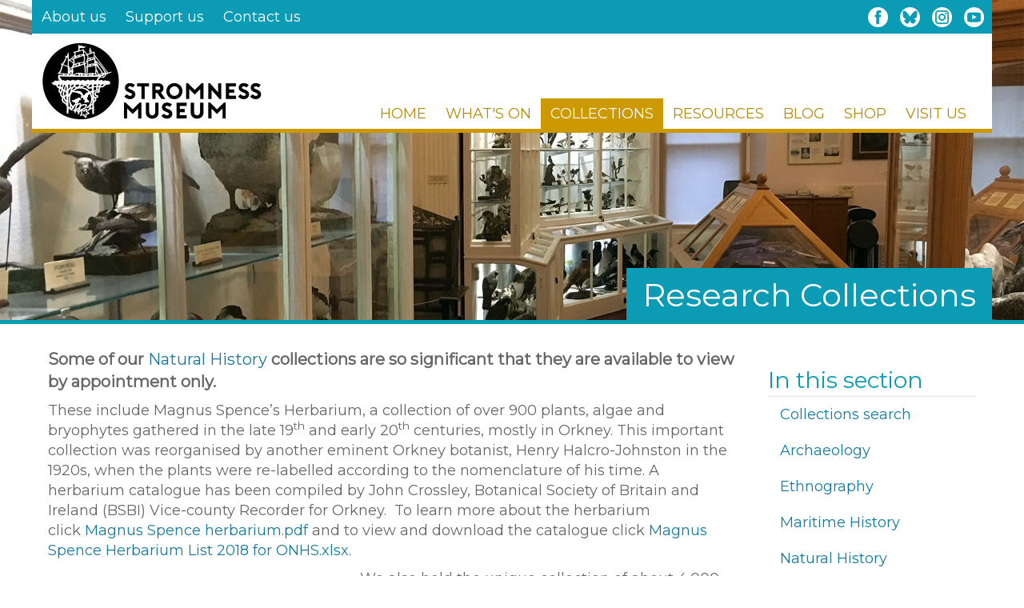

--- FILE ---
content_type: text/html; charset=utf-8
request_url: https://stromnessmuseum.org.uk/collections/research-collections
body_size: 29840
content:
<!DOCTYPE html>
<html lang="en" dir="ltr" prefix="content: http://purl.org/rss/1.0/modules/content/ dc: http://purl.org/dc/terms/ foaf: http://xmlns.com/foaf/0.1/ og: http://ogp.me/ns# rdfs: http://www.w3.org/2000/01/rdf-schema# sioc: http://rdfs.org/sioc/ns# sioct: http://rdfs.org/sioc/types# skos: http://www.w3.org/2004/02/skos/core# xsd: http://www.w3.org/2001/XMLSchema#">
<head>
  <link rel="profile" href="http://www.w3.org/1999/xhtml/vocab" />
  <meta name="viewport" content="width=device-width, initial-scale=1.0">
  <meta http-equiv="Content-Type" content="text/html; charset=utf-8" />
<meta name="Generator" content="Drupal 7 (http://drupal.org)" />
<link rel="canonical" href="/collections/research-collections" />
<link rel="shortlink" href="/node/34" />
<link rel="shortcut icon" href="https://stromnessmuseum.org.uk/sites/stromnessmuseum.org.uk/themes/htec_bootstrap/favicon.ico" type="image/vnd.microsoft.icon" />
  <title>Research Collections | Stromness Museum</title>
  <style>
@import url("https://stromnessmuseum.org.uk/modules/system/system.base.css?szwg1b");
</style>
<style>
@import url("https://stromnessmuseum.org.uk/sites/all/modules/views_slideshow/views_slideshow.css?szwg1b");
</style>
<style>
@import url("https://stromnessmuseum.org.uk/modules/field/theme/field.css?szwg1b");
@import url("https://stromnessmuseum.org.uk/sites/stromnessmuseum.org.uk/modules/htec_section_menu/htec_section_menu_style.css?szwg1b");
@import url("https://stromnessmuseum.org.uk/modules/node/node.css?szwg1b");
@import url("https://stromnessmuseum.org.uk/sites/all/modules/extlink/extlink.css?szwg1b");
@import url("https://stromnessmuseum.org.uk/sites/all/modules/views/css/views.css?szwg1b");
@import url("https://stromnessmuseum.org.uk/sites/all/modules/ckeditor/css/ckeditor.css?szwg1b");
@import url("https://stromnessmuseum.org.uk/sites/all/modules/ckeditor_image2/ckeditor_image2.theme.css?szwg1b");
@import url("https://stromnessmuseum.org.uk/sites/all/modules/ckeditor_image2/ckeditor_image2.responsive.css?szwg1b");
</style>
<style>
@import url("https://stromnessmuseum.org.uk/sites/all/modules/colorbox/styles/default/colorbox_style.css?szwg1b");
@import url("https://stromnessmuseum.org.uk/sites/all/modules/ctools/css/ctools.css?szwg1b");
@import url("https://stromnessmuseum.org.uk/sites/all/modules/views_slideshow/contrib/views_slideshow_cycle/views_slideshow_cycle.css?szwg1b");
@import url("https://stromnessmuseum.org.uk/sites/all/libraries/superfish/css/superfish.css?szwg1b");
@import url("https://stromnessmuseum.org.uk/sites/all/libraries/superfish/css/superfish-smallscreen.css?szwg1b");
</style>
<link type="text/css" rel="stylesheet" href="https://cdn.jsdelivr.net/npm/bootstrap@3.4.1/dist/css/bootstrap.css" media="all" />
<link type="text/css" rel="stylesheet" href="https://cdn.jsdelivr.net/npm/@unicorn-fail/drupal-bootstrap-styles@0.0.2/dist/3.3.1/7.x-3.x/drupal-bootstrap.css" media="all" />
<style>
@import url("https://stromnessmuseum.org.uk/sites/stromnessmuseum.org.uk/themes/htec_bootstrap/style.css?szwg1b");
</style>
<link type="text/css" rel="stylesheet" href="https://fonts.googleapis.com/css?family=Montserrat:regular&amp;subset=latin" media="all" />
  <!-- HTML5 element support for IE6-8 -->
  <!--[if lt IE 9]>
    <script src="https://cdn.jsdelivr.net/html5shiv/3.7.3/html5shiv-printshiv.min.js"></script>
  <![endif]-->
  <script src="https://stromnessmuseum.org.uk/sites/all/modules/jquery_update/replace/jquery/1.10/jquery.min.js?v=1.10.2"></script>
<script src="https://stromnessmuseum.org.uk/misc/jquery-extend-3.4.0.js?v=1.10.2"></script>
<script src="https://stromnessmuseum.org.uk/misc/jquery-html-prefilter-3.5.0-backport.js?v=1.10.2"></script>
<script src="https://stromnessmuseum.org.uk/misc/jquery.once.js?v=1.2"></script>
<script src="https://stromnessmuseum.org.uk/misc/drupal.js?szwg1b"></script>
<script src="https://stromnessmuseum.org.uk/sites/all/modules/views_slideshow/js/views_slideshow.js?v=1.0"></script>
<script src="https://cdn.jsdelivr.net/npm/bootstrap@3.4.1/dist/js/bootstrap.js"></script>
<script src="https://stromnessmuseum.org.uk/sites/all/modules/spamspan/spamspan.js?szwg1b"></script>
<script src="https://stromnessmuseum.org.uk/sites/all/modules/extlink/extlink.js?szwg1b"></script>
<script src="https://stromnessmuseum.org.uk/sites/all/libraries/colorbox/jquery.colorbox-min.js?szwg1b"></script>
<script src="https://stromnessmuseum.org.uk/sites/all/modules/colorbox/js/colorbox.js?szwg1b"></script>
<script src="https://stromnessmuseum.org.uk/sites/all/modules/colorbox/styles/default/colorbox_style.js?szwg1b"></script>
<script src="https://stromnessmuseum.org.uk/sites/all/libraries/jquery.cycle/jquery.cycle.all.js?szwg1b"></script>
<script src="https://stromnessmuseum.org.uk/sites/all/modules/views_slideshow/contrib/views_slideshow_cycle/js/views_slideshow_cycle.js?szwg1b"></script>
<script src="https://stromnessmuseum.org.uk/sites/all/modules/google_analytics/googleanalytics.js?szwg1b"></script>
<script>(function(i,s,o,g,r,a,m){i["GoogleAnalyticsObject"]=r;i[r]=i[r]||function(){(i[r].q=i[r].q||[]).push(arguments)},i[r].l=1*new Date();a=s.createElement(o),m=s.getElementsByTagName(o)[0];a.async=1;a.src=g;m.parentNode.insertBefore(a,m)})(window,document,"script","https://www.google-analytics.com/analytics.js","ga");ga("create", "UA-26806209-23", {"cookieDomain":"auto"});ga("set", "anonymizeIp", true);ga("send", "pageview");</script>
<script src="https://stromnessmuseum.org.uk/sites/all/libraries/superfish/jquery.hoverIntent.minified.js?szwg1b"></script>
<script src="https://stromnessmuseum.org.uk/sites/all/libraries/superfish/sfsmallscreen.js?szwg1b"></script>
<script src="https://stromnessmuseum.org.uk/sites/all/libraries/superfish/supposition.js?szwg1b"></script>
<script src="https://stromnessmuseum.org.uk/sites/all/libraries/superfish/superfish.js?szwg1b"></script>
<script src="https://stromnessmuseum.org.uk/sites/all/libraries/superfish/supersubs.js?szwg1b"></script>
<script src="https://stromnessmuseum.org.uk/sites/all/modules/superfish/superfish.js?szwg1b"></script>
<script src="https://stromnessmuseum.org.uk/sites/stromnessmuseum.org.uk/themes/htec_bootstrap/colorbox-image2.js?szwg1b"></script>
<script>jQuery.extend(Drupal.settings, {"basePath":"\/","pathPrefix":"","setHasJsCookie":0,"ajaxPageState":{"theme":"htec_bootstrap","theme_token":"CPTUQQ8D4TEkfzhzg84N1OpSNGnghVphDgr8-qcJ0zc","js":{"https:\/\/kit.fontawesome.com\/9c8a68b216.js":1,"sites\/all\/themes\/bootstrap\/js\/bootstrap.js":1,"sites\/all\/modules\/jquery_update\/replace\/jquery\/1.10\/jquery.min.js":1,"misc\/jquery-extend-3.4.0.js":1,"misc\/jquery-html-prefilter-3.5.0-backport.js":1,"misc\/jquery.once.js":1,"misc\/drupal.js":1,"sites\/all\/modules\/views_slideshow\/js\/views_slideshow.js":1,"https:\/\/cdn.jsdelivr.net\/npm\/bootstrap@3.4.1\/dist\/js\/bootstrap.js":1,"sites\/all\/modules\/spamspan\/spamspan.js":1,"sites\/all\/modules\/extlink\/extlink.js":1,"sites\/all\/libraries\/colorbox\/jquery.colorbox-min.js":1,"sites\/all\/modules\/colorbox\/js\/colorbox.js":1,"sites\/all\/modules\/colorbox\/styles\/default\/colorbox_style.js":1,"sites\/all\/libraries\/jquery.cycle\/jquery.cycle.all.js":1,"sites\/all\/modules\/views_slideshow\/contrib\/views_slideshow_cycle\/js\/views_slideshow_cycle.js":1,"sites\/all\/modules\/google_analytics\/googleanalytics.js":1,"0":1,"sites\/all\/libraries\/superfish\/jquery.hoverIntent.minified.js":1,"sites\/all\/libraries\/superfish\/sfsmallscreen.js":1,"sites\/all\/libraries\/superfish\/supposition.js":1,"sites\/all\/libraries\/superfish\/superfish.js":1,"sites\/all\/libraries\/superfish\/supersubs.js":1,"sites\/all\/modules\/superfish\/superfish.js":1,"sites\/stromnessmuseum.org.uk\/themes\/htec_bootstrap\/colorbox-image2.js":1},"css":{"modules\/system\/system.base.css":1,"sites\/all\/modules\/views_slideshow\/views_slideshow.css":1,"modules\/field\/theme\/field.css":1,"sites\/stromnessmuseum.org.uk\/modules\/htec_section_menu\/htec_section_menu_style.css":1,"modules\/node\/node.css":1,"sites\/all\/modules\/extlink\/extlink.css":1,"sites\/all\/modules\/views\/css\/views.css":1,"sites\/all\/modules\/ckeditor\/css\/ckeditor.css":1,"sites\/all\/modules\/ckeditor_image2\/ckeditor_image2.theme.css":1,"sites\/all\/modules\/ckeditor_image2\/ckeditor_image2.responsive.css":1,"sites\/all\/modules\/colorbox\/styles\/default\/colorbox_style.css":1,"sites\/all\/modules\/ctools\/css\/ctools.css":1,"sites\/all\/modules\/views_slideshow\/contrib\/views_slideshow_cycle\/views_slideshow_cycle.css":1,"sites\/all\/libraries\/superfish\/css\/superfish.css":1,"sites\/all\/libraries\/superfish\/css\/superfish-smallscreen.css":1,"https:\/\/cdn.jsdelivr.net\/npm\/bootstrap@3.4.1\/dist\/css\/bootstrap.css":1,"https:\/\/cdn.jsdelivr.net\/npm\/@unicorn-fail\/drupal-bootstrap-styles@0.0.2\/dist\/3.3.1\/7.x-3.x\/drupal-bootstrap.css":1,"sites\/stromnessmuseum.org.uk\/themes\/htec_bootstrap\/style.css":1,"https:\/\/fonts.googleapis.com\/css?family=Montserrat:regular\u0026subset=latin":1}},"colorbox":{"opacity":"0.85","current":"{current} of {total}","previous":"\u00ab Prev","next":"Next \u00bb","close":"Close","maxWidth":"98%","maxHeight":"98%","fixed":true,"mobiledetect":true,"mobiledevicewidth":"480px"},"viewsSlideshow":{"banners-block_2_1":{"methods":{"goToSlide":["viewsSlideshowPager","viewsSlideshowSlideCounter","viewsSlideshowCycle"],"nextSlide":["viewsSlideshowPager","viewsSlideshowSlideCounter","viewsSlideshowCycle"],"pause":["viewsSlideshowControls","viewsSlideshowCycle"],"play":["viewsSlideshowControls","viewsSlideshowCycle"],"previousSlide":["viewsSlideshowPager","viewsSlideshowSlideCounter","viewsSlideshowCycle"],"transitionBegin":["viewsSlideshowPager","viewsSlideshowSlideCounter"],"transitionEnd":[]},"paused":0}},"viewsSlideshowCycle":{"#views_slideshow_cycle_main_banners-block_2_1":{"num_divs":2,"id_prefix":"#views_slideshow_cycle_main_","div_prefix":"#views_slideshow_cycle_div_","vss_id":"banners-block_2_1","effect":"fade","transition_advanced":0,"timeout":5000,"speed":700,"delay":0,"sync":1,"random":0,"pause":0,"pause_on_click":0,"play_on_hover":0,"action_advanced":0,"start_paused":0,"remember_slide":0,"remember_slide_days":1,"pause_in_middle":0,"pause_when_hidden":0,"pause_when_hidden_type":"full","amount_allowed_visible":"","nowrap":0,"pause_after_slideshow":0,"fixed_height":1,"items_per_slide":1,"wait_for_image_load":1,"wait_for_image_load_timeout":3000,"cleartype":0,"cleartypenobg":0,"advanced_options":"{}","advanced_options_choices":0,"advanced_options_entry":""}},"better_exposed_filters":{"views":{"banners":{"displays":{"block_2":{"filters":[]}}}}},"extlink":{"extTarget":"_blank","extClass":"ext","extLabel":"(link is external)","extImgClass":0,"extIconPlacement":"append","extSubdomains":1,"extExclude":"","extInclude":"","extCssExclude":"","extCssExplicit":"","extAlert":0,"extAlertText":"This link will take you to an external web site.","mailtoClass":0,"mailtoLabel":"(link sends e-mail)"},"googleanalytics":{"trackOutbound":1,"trackMailto":1,"trackDownload":1,"trackDownloadExtensions":"7z|aac|arc|arj|asf|asx|avi|bin|csv|doc(x|m)?|dot(x|m)?|exe|flv|gif|gz|gzip|hqx|jar|jpe?g|js|mp(2|3|4|e?g)|mov(ie)?|msi|msp|pdf|phps|png|ppt(x|m)?|pot(x|m)?|pps(x|m)?|ppam|sld(x|m)?|thmx|qtm?|ra(m|r)?|sea|sit|tar|tgz|torrent|txt|wav|wma|wmv|wpd|xls(x|m|b)?|xlt(x|m)|xlam|xml|z|zip","trackColorbox":1},"superfish":[{"id":"2","sf":{"animation":{"opacity":"show","height":"show"},"speed":"fast","autoArrows":false,"dropShadows":false},"plugins":{"supposition":true,"supersubs":true}},{"id":"1","sf":{"animation":{"opacity":"show","height":"show"},"speed":"fast","autoArrows":false,"dropShadows":false},"plugins":{"smallscreen":{"mode":"window_width","breakpoint":1024,"breakpointUnit":"px","accordionButton":"0","title":"\u003Cspan class=\u0022icon\u0022\u003E\u0026#x2261;\u003C\/span\u003E Menu"},"supposition":true,"supersubs":true}}],"bootstrap":{"anchorsFix":"0","anchorsSmoothScrolling":"0","formHasError":1,"popoverEnabled":"1","popoverOptions":{"animation":1,"html":0,"placement":"right","selector":"","trigger":"click","triggerAutoclose":1,"title":"","content":"","delay":0,"container":"body"},"tooltipEnabled":"1","tooltipOptions":{"animation":1,"html":0,"placement":"auto left","selector":"","trigger":"hover focus","delay":0,"container":"body"}}});</script>
</head>
<body class="html not-front not-logged-in no-sidebars page-node page-node- page-node-34 node-type-collection">
  <div id="skip-link">
    <a href="#main-content" class="element-invisible element-focusable">Skip to main content</a>
  </div>
    <!DOCTYPE html PUBLIC "-//W3C//DTD XHTML 1.0 Strict//EN" "http://www.w3.org/TR/xhtml1/DTD/xhtml1-strict.dtd">
<html xmlns="http://www.w3.org/1999/xhtml" xml:lang="en" lang="en" dir="ltr">

<head>
  <title></title>
      </head>

<body>

<header class="col-12">
	<div class="centered">
		<div class="header-background">
			  <div class="region region-pre-header">
    <section id="block-block-1" class="block block-block clearfix">

      
  <a href="https://www.facebook.com/stromnessmuseum/" target="_blank"><img alt="Facebook icon" src="/sites/all/images/facebook-icon.png" title="Facebook icon" /></a>
<a href="https://bsky.app/profile/did:plc:5imqgsr3myammvkoy562wi5z" target="_blank"><img alt="Bluesky icon" src="https://stromnessmuseum.org.uk/sites/stromnessmuseum.org.uk/files/Bluesky_Logo.png" title="Bluesky logo" /></a>
<a href="https://www.instagram.com/stromnessmuseum/" target="_blank"><img alt="Instagram icon" src="/sites/all/images/instagram-icon.png" title="Instagram icon" /></a>
<a href="https://www.youtube.com/channel/UCjaYnS8PIEiIA5jlnCGpSww" target="_blank"><img alt="Youtube icon" src="/sites/all/images/youtube_icon.png" title="Youtube icon" /></a>

</section>
<section id="block-superfish-2" class="block block-superfish clearfix">

      
  <ul  id="superfish-2" class="menu sf-menu sf-menu-pre-header sf-horizontal sf-style-none sf-total-items-3 sf-parent-items-0 sf-single-items-3"><li id="menu-434-2" class="first odd sf-item-1 sf-depth-1 sf-no-children"><a href="/about" title="About us" class="sf-depth-1">About us</a></li><li id="menu-435-2" class="middle even sf-item-2 sf-depth-1 sf-no-children"><a href="/support" title="Support us" class="sf-depth-1">Support us</a></li><li id="menu-840-2" class="last odd sf-item-3 sf-depth-1 sf-no-children"><a href="/contact" title="" class="sf-depth-1">Contact us</a></li></ul>
</section>
  </div>
							<a href="/" title="Home" rel="home" id="logo"><img src="https://stromnessmuseum.org.uk/sites/stromnessmuseum.org.uk/files/sm-logo_0.jpg" alt="Home" /></a>
						  <div class="region region-header">
    <section id="block-superfish-1" class="block block-superfish clearfix">

      
  <ul  id="superfish-1" class="menu sf-menu sf-main-menu sf-horizontal sf-style-none sf-total-items-7 sf-parent-items-2 sf-single-items-5"><li id="menu-222-1" class="first odd sf-item-1 sf-depth-1 sf-no-children"><a href="/" class="sf-depth-1">Home</a></li><li id="menu-437-1" class="middle even sf-item-2 sf-depth-1 sf-no-children"><a href="/whatson" title="What&#039;s on" class="sf-depth-1">What&#039;s on</a></li><li id="menu-441-1" class="active-trail middle odd sf-item-3 sf-depth-1 sf-total-children-7 sf-parent-children-0 sf-single-children-7 menuparent"><a href="/collections" title="Collections" class="sf-depth-1 menuparent">Collections</a><ul><li id="menu-528-1" class="first odd sf-item-1 sf-depth-2 sf-no-children"><a href="/collections" title="Search the collections" class="sf-depth-2">Collections search</a></li><li id="menu-508-1" class="middle even sf-item-2 sf-depth-2 sf-no-children"><a href="/collections/archaeology" class="sf-depth-2">Archaeology</a></li><li id="menu-507-1" class="middle odd sf-item-3 sf-depth-2 sf-no-children"><a href="/collections/ethnography" class="sf-depth-2">Ethnography</a></li><li id="menu-516-1" class="middle even sf-item-4 sf-depth-2 sf-no-children"><a href="/collections/maritime-history" class="sf-depth-2">Maritime History</a></li><li id="menu-505-1" class="middle odd sf-item-5 sf-depth-2 sf-no-children"><a href="/collections/natural-history" class="sf-depth-2">Natural History</a></li><li id="menu-520-1" class="active-trail middle even sf-item-6 sf-depth-2 sf-no-children"><a href="/collections/research-collections" class="sf-depth-2 active">Research Collections</a></li><li id="menu-506-1" class="last odd sf-item-7 sf-depth-2 sf-no-children"><a href="/collections/social-history" class="sf-depth-2">Social History</a></li></ul></li><li id="menu-646-1" class="middle even sf-item-4 sf-depth-1 sf-total-children-6 sf-parent-children-0 sf-single-children-6 menuparent"><a href="/resources" class="sf-depth-1 menuparent">Resources</a><ul><li id="menu-531-1" class="first odd sf-item-1 sf-depth-2 sf-no-children"><a href="/history" title="A History of Stromness Museum" class="sf-depth-2">A History of Stromness Museum</a></li><li id="menu-521-1" class="middle even sf-item-2 sf-depth-2 sf-no-children"><a href="/brief-history-stromness" class="sf-depth-2">A Brief History of Stromness</a></li><li id="menu-703-1" class="middle odd sf-item-3 sf-depth-2 sf-no-children"><a href="/resources/tours-trails" class="sf-depth-2">Digital Trails</a></li><li id="menu-701-1" class="middle even sf-item-4 sf-depth-2 sf-no-children"><a href="/nature-portal" title="Nature Portal" class="sf-depth-2">Nature Portal</a></li><li id="menu-647-1" class="middle odd sf-item-5 sf-depth-2 sf-no-children"><a href="/resources/hbc" class="sf-depth-2">Orkney and the Hudson&#039;s Bay Company</a></li><li id="menu-843-1" class="last even sf-item-6 sf-depth-2 sf-no-children"><a href="https://stromnessmuseum.org.uk/wartime-orkney-leaflets" title="" class="sf-depth-2">Orkney Wartime Leaflets</a></li></ul></li><li id="menu-438-1" class="middle odd sf-item-5 sf-depth-1 sf-no-children"><a href="/blog" title="Stromness Museum blog" class="sf-depth-1">Blog</a></li><li id="menu-702-1" class="middle even sf-item-6 sf-depth-1 sf-no-children"><a href="https://shop.stromnessmuseum.org.uk" title="Shop" class="sf-depth-1">Shop</a></li><li id="menu-440-1" class="last odd sf-item-7 sf-depth-1 sf-no-children"><a href="/visit" title="Visiting" class="sf-depth-1">Visit us</a></li></ul>
</section>
  </div>
		</div>
	</div>
</header>

<div id="banner" class="col-12">  <div class="region region-banner">
    <section id="block-views-banners-block-2" class="block block-views clearfix">

      
  <div class="view view-banners view-id-banners view-display-id-block_2 view-dom-id-21c442a402b772e5b2887a99ec69375c">
        
  
  
      <div class="view-content">
      
  <div class="skin-default">
    
    <div id="views_slideshow_cycle_main_banners-block_2_1" class="views_slideshow_cycle_main views_slideshow_main"><div id="views_slideshow_cycle_teaser_section_banners-block_2_1" class="views-slideshow-cycle-main-frame views_slideshow_cycle_teaser_section">
  <div id="views_slideshow_cycle_div_banners-block_2_1_0" class="views-slideshow-cycle-main-frame-row views_slideshow_cycle_slide views_slideshow_slide views-row-1 views-row-first views-row-odd" >
  <div class="views-slideshow-cycle-main-frame-row-item views-row views-row-0 views-row-odd views-row-first">
    
  <div class="views-field views-field-field-images">        <div class="field-content"><img typeof="foaf:Image" class="img-responsive" src="https://stromnessmuseum.org.uk/sites/stromnessmuseum.org.uk/files/styles/banner_image_subpage/public/images/banners/banner-collections1.jpg?itok=RRJsYk9R" width="1920" height="600" alt="" /></div>  </div></div>
</div>
<div id="views_slideshow_cycle_div_banners-block_2_1_1" class="views-slideshow-cycle-main-frame-row views_slideshow_cycle_slide views_slideshow_slide views-row-2 views_slideshow_cycle_hidden views-row-last views-row-even" >
  <div class="views-slideshow-cycle-main-frame-row-item views-row views-row-0 views-row-odd">
    
  <div class="views-field views-field-field-images">        <div class="field-content"><img typeof="foaf:Image" class="img-responsive" src="https://stromnessmuseum.org.uk/sites/stromnessmuseum.org.uk/files/styles/banner_image_subpage/public/images/banners/banner-collections2.jpg?itok=LABvqFiH" width="1920" height="600" alt="" /></div>  </div></div>
</div>
</div>
</div>
      </div>
    </div>
  
  
  
  
  
  
</div>
</section>
  </div>
</div>

<div id="content-container" class="centered">
	<div id="content-container-back" class="col-12">
		<div id="highlight" class="col-12">
					</div>
		
					<h1>Research Collections</h1>
		
		<div id="content" class="col-9">
							
									<div id="tabs"></div>
								
																
			  <div class="region region-content">
    <section id="block-system-main" class="block block-system clearfix">

      
  <article id="node-34" class="node node-collection clearfix" about="/collections/research-collections" typeof="sioc:Item foaf:Document">
    <header>
            <span property="dc:title" content="Research Collections" class="rdf-meta element-hidden"></span>      </header>
    <div class="field field-name-body field-type-text-with-summary field-label-hidden"><div class="field-items"><div class="field-item even" property="content:encoded"><p><span style="font-size:20px"><strong>Some of our <a href="/collections/natural-history">Natural History</a> collections are so significant that they are available to view by appointment only.</strong></span></p>

<p>These include Magnus Spence’s Herbarium, a collection of over 900 plants, algae and bryophytes gathered in the late 19<sup>th</sup> and early 20<sup>th</sup> centuries, mostly in Orkney. This important collection was reorganised by another eminent Orkney botanist, Henry Halcro-Johnston in the 1920s, when the plants were re-labelled according to the nomenclature of his time. A herbarium catalogue has been compiled by John Crossley, Botanical Society of Britain and Ireland (BSBI) Vice-county Recorder for Orkney.  To learn more about the herbarium click <a href="/sites/stromnessmuseum.org.uk/files/downloads/Magnus%20Spence%20herbarium_0.pdf">Magnus Spence herbarium.pdf</a> and to view and download the catalogue click <a href="/sites/stromnessmuseum.org.uk/files/downloads/Magnus%20Spence%20Herbarium%20List%202018%20for%20ONHS_0.xlsx">Magnus Spence Herbarium List 2018 for ONHS.xlsx</a>.</p>

<figure class="image-captioned image-left"><img alt="Archive box. Image © Stromness Museum." height="232" src="/sites/stromnessmuseum.org.uk/files/styles/medium/public/images/galleries/body-research-collections1.JPG?itok=HCuPDFEX" width="350" />
<figcaption>Research collection. Image © Stromness Museum.</figcaption>
</figure>

<p>We also hold the unique collection of about 4,000 rockslides and associated hand specimens of Ted Kellock, an amateur geologist and naturalist who collected mainly igneous and metamorphic rocks from Orkney, Shetland, Scotland and worldwide. He cut, prepared, ground and mounted his specimens as microscope thin sections on equipment designed and built by himself.  A virtual volunteer is currenly working with us to catalogue the collection.</p>

<p>The Museum also holds approximately 390 specimens of pressed seaweed collected between 1839 and 1962. These were collected by several key naturalists including Robert Rendall, George William Traill, Rev. John H Pollexfen, and George Ellison. Click <a href="/sites/stromnessmuseum.org.uk/files/downloads/Seaweed%20data.xlsx" title="Seaweed collection index">Seaweed collection index</a> to view or download a collections index.</p>

<p>There is a comprehensive collection of Orkney shells held in the Museum by local naturalist Robert Rendall (1898 – 1967) who published <em>Mollusca Orcadensia </em>(The Sea Shells of Orkney) in 1956.  You can view or download the complete catalogue by clicking <a href="/sites/stromnessmuseum.org.uk/files/downloads/Robert%20Rendall%20shell%20collection.xlsx" title="Robert Rendall shell collection index">Robert Rendall shell collection index</a>.  </p>

<p>Stromness Museum also holds a lepidoptera collection.  The main collection of moths and butterflies was the personal collection of R I (Ian) Lorimer (1919 – 1994).  The Lorimer collection is a comprehensive collection of moths and butterflies found in Orkney over a period of 30 years.   Click <a href="/sites/stromnessmuseum.org.uk/files/downloads/Lorimer_Collection_Index.xlsx" title="Lorimer Collection index">Lorimer Collection index</a> to download a complete index of the Lorimer collection.</p>

<p>For more information of accessing these important collections, contact our Curator or Collections Manager.</p>
</div></div></div>    </article>

</section>
  </div>
		</div>

		<div id="right" class="col-3">  <div class="region region-right">
    <section id="block-menu-block-1" class="block block-menu-block clearfix">

        <h2 class="block-title">In this section</h2>
    
  <div class="menu-block-wrapper menu-block-1 menu-name-main-menu parent-mlid-0 menu-level-2">
  <ul class="menu nav"><li class="first leaf menu-mlid-528"><a href="/collections" title="Search the collections">Collections search</a></li>
<li class="leaf menu-mlid-508"><a href="/collections/archaeology">Archaeology</a></li>
<li class="leaf menu-mlid-507"><a href="/collections/ethnography">Ethnography</a></li>
<li class="leaf menu-mlid-516"><a href="/collections/maritime-history">Maritime History</a></li>
<li class="leaf menu-mlid-505"><a href="/collections/natural-history">Natural History</a></li>
<li class="leaf active-trail active menu-mlid-520 active"><a href="/collections/research-collections" class="active-trail active">Research Collections</a></li>
<li class="last leaf menu-mlid-506"><a href="/collections/social-history">Social History</a></li>
</ul></div>

</section>
<section id="block-block-2" class="block block-block clearfix">

        <h2 class="block-title">Visitor information</h2>
    
  <div class="visitor-info-block opening-times">
<h3>Opening times</h3>

<table border="0" cellpadding="0" cellspacing="0" class="sm-table">
	<tbody>
		<tr>
			<td style="background-color:rgb(244, 244, 244)">
			<p>We are closed for<br />
			January 2026.</p>
			</td>
		</tr>
	</tbody>
</table>
</div>

<div class="visitor-info-block admission">
<h3>Admission</h3>

<table border="0" cellpadding="0" cellspacing="0" class="sm-table">
	<tbody>
		<tr>
			<th class="rteright">Adults</th>
			<td>£7.50</td>
		</tr>
		<tr>
			<th class="rteright">Students</th>
			<td>£5.00</td>
		</tr>
		<tr>
			<th class="rteright">Children under 16</th>
			<td>Free</td>
		</tr>
		<tr>
			<td colspan="2" style="text-align: center;">Assistance dogs only</td>
		</tr>
	</tbody>
</table>

<p> </p>

<p> </p>
</div>

</section>
  </div>
</div>
	</div>
</div>

<div id="footer" class="col-12"><div class="centered">  <div class="region region-footer">
    <section id="block-system-main-menu" class="block block-system block-menu clearfix">

      
  <ul class="menu nav"><li class="first leaf"><a href="/">Home</a></li>
<li class="leaf"><a href="/whatson" title="What&#039;s on">What&#039;s on</a></li>
<li class="expanded active-trail active dropdown"><a href="/collections" title="Collections" class="active-trail dropdown-toggle" data-toggle="dropdown">Collections <span class="caret"></span></a><ul class="dropdown-menu"><li class="first leaf"><a href="/collections" title="Search the collections">Collections search</a></li>
<li class="leaf"><a href="/collections/archaeology">Archaeology</a></li>
<li class="leaf"><a href="/collections/ethnography">Ethnography</a></li>
<li class="leaf"><a href="/collections/maritime-history">Maritime History</a></li>
<li class="leaf"><a href="/collections/natural-history">Natural History</a></li>
<li class="leaf active-trail active"><a href="/collections/research-collections" class="active-trail active-trail active">Research Collections</a></li>
<li class="last leaf"><a href="/collections/social-history">Social History</a></li>
</ul></li>
<li class="collapsed"><a href="/resources">Resources</a></li>
<li class="leaf"><a href="/blog" title="Stromness Museum blog">Blog</a></li>
<li class="leaf"><a href="https://shop.stromnessmuseum.org.uk" title="Shop" target="_blank">Shop</a></li>
<li class="last leaf"><a href="/visit" title="Visiting">Visit us</a></li>
</ul>
</section>
<section id="block-menu-menu-footer-links-additional-" class="block block-menu clearfix">

      
  <ul class="menu nav"><li class="first leaf"><a href="/copyright" title="Copyright">Copyright</a></li>
<li class="leaf"><a href="https://www.stromnessmuseum.org.uk/terms" title="Stromness Museum terms and conditions">Terms</a></li>
<li class="leaf"><a href="/privacy" title="Privacy and cookies">Privacy and cookies</a></li>
<li class="last leaf"><a href="/user/login?current=node/34" title="Admin login">Admin login</a></li>
</ul>
</section>
<section id="block-block-7" class="block block-block clearfix">

      
  <img src="/sites/stromnessmuseum.org.uk/themes/htec_bootstrap/images/sm-logo-footer.png" alt="Stromness Museum logo" title="Stromness Museum logo" />
<p>Stromness Museum<br />
52 Alfred St, Stromness KW16 3DF<br />
01856 850025<br /><a href="mailto:custodian@stromnessmuseum.org.uk">custodian@stromnessmuseum.org.uk</a></p>
<p>Scottish Charity No. <a href="https://www.oscr.org.uk/about-charities/search-the-register/charity-details?number=SC021455" target="_blank">SC021455</a></p>
</section>
  </div>
</div></div>
<div id="postfooter" class="col-12"><div class="centered"></div></div>

</body>
</html>
  <script src="https://kit.fontawesome.com/9c8a68b216.js"></script>
<script src="https://stromnessmuseum.org.uk/sites/all/themes/bootstrap/js/bootstrap.js?szwg1b"></script>
</body>
</html>


--- FILE ---
content_type: text/css
request_url: https://stromnessmuseum.org.uk/sites/stromnessmuseum.org.uk/themes/htec_bootstrap/style.css?szwg1b
body_size: 24361
content:
/* Screen cascading style sheet for Stromness Museum website */

/* **** HTML STYLES **** */
/* --------------------- */

body {
  color: #666;
  font-family: 'Montserrat';
  font-size: 18px;
  margin: 0;
  padding: 0;
  width: 100%;
}

a {color: #157A9F; font-weight: normal; text-decoration: none}
a:hover {color: #B30000; text-decoration: none}

blockquote {border-color: #CC9900; border-width: 10px; font-style: italic; margin-left: 30px; padding-left: 10px}

.not-front h1 {background: #0B9BB5; color: #FFF}
.front h1 {font-size: 24px; margin: 0 0 10px}
h2 {border-bottom: 1px solid #CC9900; color: #0B9BB5; font-size: 26px; font-weight: normal; margin: 40px 0 15px 0; padding-bottom: 5px}
h2.block-title {border-bottom: 1px solid #E4E4E4; color: #0B9BB5; font-size: 28px; padding: 5px 0}
h2.collapse-toggle {border: 0; margin: 20px 0 5px}
h2.collection-object-header {border: 0; font-size: 32px}
h3 {color: #0B9BB5; font-size: 22px; font-weight: normal; margin: 20px 0 10px 0}

iframe {height: 500px; width: 100%}

.sm-table {border: 0; border-collapse: separate; border-spacing: 4px}
.sm-table td, .sm-table th {border: 0; padding: 6px 10px}
.sm-table th {background: #F4F4F4}

ul {list-style-type: square}


/* **** LAYOUT STYLES **** */
/* ----------------------- */

* {box-sizing: border-box}

.col-0 {display: none}
.col-1 {width: 8.33%}
.col-2 {width: 16.66%}
.col-3 {width: 25%}
.col-4 {width: 33.33%}
.col-5 {width: 41.66%}
.col-6 {width: 50%}
.col-7 {width: 58.33%}
.col-8 {width: 66.66%}
.col-9 {width: 75%}
.col-10 {width: 83.33%}
.col-11 {width: 91.66%}
.col-12 {width: 100%}

[class*="col-"] {float: left}

.centered {position: relative; margin: 0 auto; text-align: left; width: 100%; max-width: 1200px; z-index: 100}

#content {float: left; padding: 0 20px 40px; min-height: 500px; z-index: 10}
#content-container {z-index: 10}
#content-container-back {float: left; background: #FFF}
#footer {background: #F3F1EF; color: #B2B2B2}
#highlight {padding: 0 20px}
#right {padding: 40px 20px}

#tabs {margin-top: 20px}

::placeholder {color: #999}


/* BLOG */
#block-views-blog-block-1 {background: #F4F4F4; margin-top: 30px; padding: 20px}
#block-views-blog-block-1 h2 {border: 0; margin: 0; padding: 0}
#block-views-blog-block-1 img {float: left; margin-right: 15px}
#block-views-blog-block-1 .sm-blog-author-details {overflow: hidden}
#block-views-blog-block-1 .sm-blog-author-details .affiliation {color: #CC9900; font-size: 20px}
#block-views-blog-block-1 .sm-blog-author-details .name {color: #0B9BB5; font-size: 22px}

.view-blog .sm-blog-details {border-color: #E4E4E4; border-style: solid; border-width: 1px 0; color: #CC9900; margin: 5px 0; padding: 5px 0}
.view-blog .sm-blog-edit {float: right; font-size: 14px}
.view-blog .sm-blog-title a {color: #0B9BB5; font-size: 24px}
.view-blog .views-field-field-images {float: left; margin-right: 20px}
.view-blog .views-field-nothing {overflow: hidden}
.view-blog .views-row {float: left; margin: 10px 0; width: 100%}


/* BUTTONS */
.htec-button {background: #B6AF83; text-align: center}
.htec-button a {display: block; color: #FFF; padding: 10px}
.htec-button a:hover {background: #99936D}

.sm-button {display: block; background: #337AB7; border: none; border-radius: 30px; color: #FFF; padding: 10px 20px; text-align: center; transition: 0.3s}
.sm-button:hover {background: #0D4474; color: #FFF}
.sm-button.margin {margin-top: 10px}
.sm-button.blue {background: #0B9BB5}
.sm-button.blue:hover {background: #0E6F81}
.sm-button.grey {background: #DDD; color: #666}
.sm-button.grey:hover {background: #CC9900; color: #FFF}


/* COLLECTIONS */
#block-block-4 {background: #F9F8F0; margin-bottom: 20px; padding: 10px}
#block-block-4 h2 {border: 0; color: #99936D; font-size: 22px; margin: 0}
#block-block-4 .htec-button {margin: 10px 0}

#block-views-collections-collections .collection .views-field-title a {display: block; background: #0B9BB5; color: #FFF; padding: 5px 10px}

.node-collections-object .collection-details {clear: both}
.node-collections-object .collection-id {border-color: #E4E4E4; border-style: solid; border-width: 2px 0; margin: 10px 0 20px; padding: 10px 0}
.node-collections-object .collection-id .field:not(:last-child) {float: left; border-right: 1px solid #666; margin-right: 10px; padding-right: 10px}
.node-collections-object .collection-table {border-collapse: separate; border-spacing: 4px; width: 100%}
.node-collections-object .collection-table td {padding: 5px 10px}
.node-collections-object .collection-table td.subtitle-cell {padding-left: 0}
.node-collections-object .collection-table td.title-cell {background: #F4F4F4; font-weight: bold; text-align: right; width: 170px}
.node-collections-object .collection-table .dimension {float: left; padding-right: 10px}
.node-collections-object .collection-table .dimension .label {color: inherit; font-size: 100%; padding: 0}
.node-collections-object .collection-table [class*="field-name-field-collection-date-"] {display: inline-block}

.view-collections .object {float: left; margin: 10px 0; width: 100%}
.view-collections .object .object-details {border-top: 1px solid #E4E4E4; font-size: 14px; margin-top: 5px; padding-top: 8px}
.view-collections .object .object-details .object-detail:not(:last-child) {float: left; border-right: 1px solid #C0C0C0; margin-right: 5px; padding-right: 5px}
.view-collections .object .object-image img {border: 2px solid #0B9BB5; margin: auto; padding: 2px}
.view-collections .object .object-title a {color: #0B9BB5; font-size: 22px}
.view-collections .object .views-field-nothing {overflow: hidden}

.sm-ootw .object .views-field-field-images {width: 50%}
.sm-ootw .object-image img {border: 0}

.view-collections .view-filters {background: #F4F4F4; margin: 30px 0 20px; padding: 10px 20px}
.view-collections .view-filters .btn {margin-top: 0}
.view-collections .view-filters #edit-secondary-wrapper {border-color: #CCC; border-style: solid; border-width: 2px 0; margin: 20px 0 10px; padding: 0; width: 100%}
.view-collections .view-filters #edit-secondary-wrapper * {border: 0; box-shadow: none}
.view-collections .view-filters .form-item-field-object-material-tid .bef-checkboxes {column-count: 4}
.view-collections .view-filters .form-item-field-object-collection-tid .bef-checkboxes {column-count: 3}
.view-collections .view-filters .form-control {display: initial; border: 0; box-shadow: none; color: inherit; height: auto; width: auto}
.view-collections .view-filters .views-submit-button {clear: both}


/* FOOTER */
#block-block-7 {float: right; text-align: right; width: 400px}
#block-block-7 img {margin-bottom: 10px; width: 200px}
.region-footer {float: left; padding: 20px; width: 100%}

#footer .block-menu-block, #footer .block-menu {float: left; margin-right: 20px; width: 140px}
#footer .block-menu-block .nav a, #footer .block-menu .nav a {display: block; border-bottom: 1px solid #908A84; color: #908A84; font-size: 12px; padding: 8px 5px}
#footer .block-menu-block .nav a:hover, #footer .block-menu .nav a:hover {background: #908A84; color: #FFF}

#block-block-10 {margin: auto; padding: 20px}
#block-block-10 p {font-size: 16px}
#block-block-10 .acknow-logos {display: flex}


/* HEADER */
header {position: relative; z-index: 20}
header .header-background {background: #FFF; width: 100%}
header #logo {display: block; float: left; margin: 10px}
.region-pre-header {float: left; background: #0B9BB5; width: 100%}

#block-superfish-2 {padding: 0}
#block-superfish-2 li {float: left}
#block-superfish-2 li a {color: #FFF; padding: 12px}
#block-superfish-2 li a:hover {background: #0A7E93}


/* HOMEPAGE */
#block-block-8 {background: #DAEEF2; margin: 30px 0; padding: 20px; text-align: center}
#block-block-8 h2 {border: 0; margin: 0; text-align: center}
#block-block-8 .sm-button {margin: auto}

#block-sm-search {float: left; background: #F4F4F4; margin: 10px 0; padding: 20px; width: 100%}
#block-sm-search h2 {border: 0; color: #0B9BB5; font-size: 22px; margin-top: 0}
#block-sm-search .search-box button {background: #0B9BB5; border: 0; border-radius: 0; font-size: 22px; padding: 5px 10px}
#block-sm-search .search-box input {float: left; border-radius: 0; box-shadow: none; font-size: 22px; margin-right: 10px; padding: 5px; -webkit-box-shadow: none; height: auto; width: 600px}
#block-sm-search .search-box input::placeholder {color: #CCC}

#block-views-collections-highlight {border-bottom: 5px solid #0B9BB5}
#block-views-collections-highlight h2 {background: #0B9BB5; border: 0; color: #FFF; font-size: 18px; margin: 10px 0 0; padding: 10px}
#block-views-collections-highlight .object {margin: 0}
#block-views-collections-highlight .object img {border: 0; margin: 0; padding: 0}
#block-views-collections-highlight .views-field-title {margin-top: 20px}

#node-1 {display: none}
.view-banners .attachment {position: relative; margin: 0 auto; width: 100%; max-width: 1200px}
.view-banners .attachment .views-row {position: absolute; bottom: 0; right: 0; background: #0B9BB5; color: #FFF; font-size: 18px; padding: 15px; width: 500px; z-index: 10}
.view-banners .attachment .views-row h1 {font-size: 28px}


/* IMAGES */
figure[class^="image-"] {background: #F7FDFE; border: 2px solid #A6D1D9; margin-bottom: 30px; margin-top: 30px; padding: 10px; text-align: center}
figure[class^="image-"] img {cursor: pointer; height: auto}
figure.image-full-width {width: 100%}
figure.image-full-width figcaption {text-align: center}
figcaption {color: #104B56; font-size: 14px; margin-top: 5px; width: 100%}

figure + figure + figure, figure + figure + p {clear: both}

.node-page img {height: auto; max-width: 100%}


/* ONLINE EXHIBITIONS */
.node-type-online-exhibition .btn {all: inherit; border-color: #E4E4E4; border-style: solid; border-width: 2px 0; cursor: pointer; padding: 7px 0 5px 10px; width: 100%}
.node-type-online-exhibition .btn:active {border-color: #4B65A0; color: #4B65A0}
.node-type-online-exhibition .btn:hover {background: #0B9BB5; color: #FFF}
.node-type-online-exhibition .btn svg {float: right; margin-right: 5px; height: auto; width: 33px}
.node-type-online-exhibition .btn svg rect {fill: #CCC}
.node-type-online-exhibition [aria-expanded="true"] .vert {display: none}
.node-type-online-exhibition .collapse {margin-bottom: 30px}


/* SECTION MENU */
#block-menu-block-1 {border-bottom: 1px solid #E4E4E4; margin-bottom: 30px}
#block-menu-block-1 h2 {margin: 0}
#block-menu-block-1 .active a {background: #E4E4E4; color: #444}


/* SUPPORT */
#block-block-9 {background: #F4F4F4; margin-bottom: 50px; padding: 20px 20px 0}
#block-block-9 h2 {margin: 0}
#block-block-9 p {margin: 15px 0}


/* TEAM */
#block-block-6 {background: #F4F4F4; border-color: #C0C0C0; border-style: solid; border-width: 1px 0; margin: 10px 0; padding: 10px}
#block-views-team-block .views-row {border-bottom: 1px dashed #E4E4E4; margin-top: 10px; padding-bottom: 10px}
#block-views-team-block .views-row-last {border: 0}
#block-views-team-block .views-field-edit-node {font-size: 14px}
#block-views-team-block .views-field-title {color: #0B9BB5; font-size: 22px}


/* TEASERS */
#block-views-graphical-links-teasers .view-content {display: flex; flex-wrap: wrap; justify-content: space-between}
#block-views-graphical-links-teasers .view-content .views-row {margin: 20px 0}
#block-views-graphical-links-teasers .view-content .views-field-field-link-desc {padding: 10px}
#block-views-graphical-links-teasers .view-content .views-field-field-link-title {background: #0B9BB5; color: #FFF; font-size: 22px; padding: 6px 10px}
#block-views-graphical-links-teasers .view-content .views-field-view-node a {display: block; float: left; background: #E4E4E4; color: #666; margin: 10px 10px 0 0; padding: 5px 10px; transition: 0.3s}
#block-views-graphical-links-teasers .view-content .views-field-view-node a:hover {background: #0B9BB5; color: #FFF}

/* VISITOR INFORMATION */
#block-block-2 h2 {background: #CC9900; border: 0; color: #FFF; font-size: 22px; margin: 0 0 10px; padding: 10px}
#block-block-2 h3 {float: left; color: #CC9900; font-size: 20px; margin-bottom: 5px; width: 100%}
#block-block-2 .status {text-align: center}
#block-block-2 table {font-size: 16px; margin-top: 5px; width: 100%}


/* WHAT'S ON */
#block-views-whats-on-block .view-whats-on .sm-event-title {margin-top: 5px}
#block-views-whats-on-block .views-row .views-field-field-event-dates {background: #0B9BB5; color: #FFF; font-size: 22px; padding: 6px 10px}
#block-views-whats-on-block .views-row .views-field-title {background: #0B9BB5; padding: 6px 10px}
#block-views-whats-on-block .views-row .views-field-title a {color: #FFF; font-size: 28px}

#block-views-whats-on-block-1 .views-row {float: left; border-bottom: 1px dashed #E4E4E4; margin-bottom: 20px; padding-bottom: 20px; width: 100%}
#block-views-whats-on-block-1 .views-row-last {border: 0}
#block-views-whats-on-block-1 .views-field-field-images {float: left; margin-right: 20px}
#block-views-whats-on-block-1 .views-field-nothing {overflow: hidden}

#block-views-whats-on-block-2 .view-footer {border-top: 1px dashed #E4E4E4}
#block-views-whats-on-block-3 {float: left; width: 100%}

h2.page-title {border: 0; font-size: 30px}
.node-type-event .field-name-field-event-dates {border-color: #E4E4E4; border-style: solid; border-width: 2px 0; font-size: 24px; margin: -10px 0 10px; padding: 10px 0}

.sm-events-home .sm-event-dates {background: #0B9BB5; color: #FFF; font-size: 20px; padding: 6px 8px}
.sm-events-whatson .sm-event-dates {color: #CC9900; font-size: 22px; font-weight: bold}
.sm-events-whatson .sm-event-title a {color: #0B9BB5; font-size: 28px}
.sm-event-details {float: left; border-color: #E4E4E4; border-style: solid; border-width: 2px 0; margin: 5px 0; padding: 5px 0; width: 100%}
.sm-event-details div {float: left; background-position: left center; background-repeat: no-repeat; background-size: 15px 15px; margin-right: 20px; padding-left: 22px}
.sm-event-details .sm-event-fees {background-image: url('/sites/all/images/pound-icon.svg')}
.sm-event-details .sm-event-times {background-image: url('/sites/all/images/time-icon.svg')}
.sm-event-edit a, .sm-event-view a {display: block; float: left; background: #E4E4E4; color: #666; margin: 10px 10px 0 0; padding: 5px 10px}
.sm-event-edit a:hover, .sm-event-view a:hover {background: #0B9BB5; color: #FFF}
.sm-exhibition-dates {background: #0B9BB5; color: #FFF; font-size: 22px; padding: 6px 10px}
.sm-event-title a {color: #0B9BB5}


/* @MEDIA SCREEN SIZE STYLES */
/* ========================= */

/* MOBILE-ONLY STYLES */
/* ------------------ */
@media only screen and (max-width: 600px) {
	#content {padding: 20px}
	#right {padding-top: 0}
	
	/* GENERAL */
	a.mobile-button, div.mobile-button a {display: block; background: #44AC33; color: #FFF; margin-top: 5px; padding: 10px}
	
	#block-system-main .field-name-body img {width: 100%}
	
	/* COLLECTIONS */
	.view-collections .views-field-title {clear: both; margin-top: 5px}
	
	/* EXHIBITIONS */
	.sm-exhibition-row {float: left; margin-bottom: 20px}
	.sm-event-title a {font-size: 22px}
	
	/* FOOTER */
	#block-block-10 .acknow-logos {flex-direction: column}
	#block-block-10 .acknow-logos img {margin: 10px 0}
	
	/* HEADER */
	.region-pre-header {text-align: center}
	#block-block-1 {margin: 5px auto}
	#block-block-1 img {margin: 5px; width: 35px}
	#block-menu-menu-pre-header .nav {display: inline-block}
	#block-menu-menu-pre-header .nav li a {font-size: 16px; padding: 5px 15px}
	#block-superfish-2 {display: inline-block}
	#block-superfish-2 li a {font-size: 16px; padding: 5px 15px}
	
	/* HOMEPAGE */
	#block-block-3 button {margin-top: 5px; width: 100%}
	#block-block-3 input:placeholder {content: "Search the database"}
	#block-block-3 .object img {width: 100%}
	
	#block-sm-search {padding: 10px}
	#block-sm-search .search-box button {margin-top: 10px}
	
	#block-views-collections-collections .collection {float: left; clear: both; margin: 10px 0; width: 100%}
	
	#block-views-galleries-block .view-content {margin-left: -4%; width: 104%}
	#block-views-galleries-block .views-row {float: left; margin: 10px 0; padding-left: 4%; width: 50%}
	#block-views-galleries-block .views-row:nth-child(2n+1) {clear: both}
	
	/* SOCIAL MEDIA */
	#block-multiblock-1 {float: right; clear: both; margin: 10px 0}
	
	/* TEAM & PARTNERS */
	#block-views-team-block .views-row {border-bottom: 1px dashed #E4E4E4; padding-bottom: 15px}
	#block-views-team-block .views-row-last {border: 0; padding: 0}
	#block-views-team-block .views-field-nothing {float: left; clear: both; margin-top: 10px}
}

/* MOBILE AND TABLET STYLES */
/* ------------------------ */
@media only screen and (max-width: 1024px) {
	.not-front h1 {font-size: 28px; margin: 0; padding: 10px}
	
	[class*="col-"] {width: 100%}
	
	/* HOMEPAGE */
	.view-banners .attachment .views-row {position: relative; width: 100%}
		
	/* MENUS */
	#block-superfish-1 {float: left; background: #0B9BB5; padding: 10px; width: 100%}
	#block-superfish-1 a {color: #FFF}
	#block-superfish-1 #superfish-1-accordion li {font-size: 20px; margin: 10px 0 10px 30px}
	#block-superfish-1 .sf-accordion-toggle {font-size: 22px}
	
	/* SUPPORT */
	#block-block-9 {margin: 40px 0 0}
	
	/* VISITOR INFORMATION */
	#block-block-2 {margin-top: 40px}
}


/* TABLET-ONLY STYLES */
/* ------------------ */
@media only screen and (min-width: 601px) and (max-width: 1024px) {
	/* COLLECTIONS */
	#block-views-collections-referenced-objects .exhibition-object {width: 33.3%}
	#block-views-collections-referenced-objects .exhibition-object:nth-child(3n+1) {clear: both}

	/* MENUS */
	#block-superfish-1 .sf-accordion-toggle {font-size: 28px}
	
	/* VISITOR INFORMATION */
	#block-block-2 .visitor-info-block {float: left; width: 50%}
	#block-block-2 .visitor-info-block.admission {padding-left: 2%}
}


/* TABLET AND DESKTOP STYLES */
/* ------------------------- */
@media only screen and (min-width: 601px) {
	#block-block-8 .sm-button {width: 500px}
	
	/* COLLECTIONS */
	#block-views-collections-collections, #block-views-collections-highlight {float: left; width: 100%}
	
	#block-views-collections-collections .view-content {margin-left: -2%}
	#block-views-collections-collections .collection {float: left; margin: 10px 0; padding-left: 2%; width: 33.3%}
	#block-views-collections-collections .collection img {width: 100%}
	#block-views-collections-collections .collection:nth-child(3n+1) {clear: both}
	
	#block-views-collections-referenced-objects {width: 102%}
	#block-views-collections-referenced-objects .view-content {margin-left: -2%}
	#block-views-collections-referenced-objects .exhibition-object {float: left; margin: 15px 0; padding-left: 2%}
	#block-views-collections-referenced-objects .exhibition-object .views-field-edit-node {float: right; font-size: 14px}
	#block-views-collections-referenced-objects .exhibition-object .views-field-field-images {position: relative; border: 2px solid #0B9BB5; padding: 2px; text-align: center; width: 200px; height: 200px}
	#block-views-collections-referenced-objects .exhibition-object .views-field-field-images img {position: absolute; top: 0; left: 0; right: 0; bottom: 0; margin: auto; max-height: 98%; max-width: 98%}
	
	.node-collections-object .field-name-field-images {float: right; border: 2px solid #0B9BB5; margin: 5px 0 10px 20px; padding: 2px}
	
	.view-collections .object .views-field-field-images {float: left; margin-right: 15px; text-align: center; width: 208px}
	
	/* EVENTS/EXHIBITIONS */
	.sm-exhibitions .view-content, .view-whats-on .view-content {display: flex; flex-wrap: wrap; justify-content: space-between}
	.sm-exhibition-row, .view-whats-on .views-row {margin: 20px 0; width: 48%}
	
	/* FOOTER */
	#block-block-10 {margin: auto; padding: 20px 0; width: 70%}
	#block-block-10 .acknow-logos {flex-wrap: wrap; justify-content: center}
	#block-block-10 .acknow-logos img {padding: 15px; height: 100px; width: auto}
	
	/* HEADER */
	#block-block-1 {float: right; padding: 8px 10px}
	#block-block-1 img {margin-left: 10px; width: 25px}
	
	/* IMAGES */
	.image-left, .image-right {max-width: 370px}
	.image-left {float: left; margin-right: 20px}
	.image-right {float: right; margin-left: 20px}
	p + figure.image-right {margin-top: 0}
	
	/* TEASERS */
	#block-views-graphical-links-teasers .view-content .views-row {flex-basis: 48%}
}

/* DESKTOP-ONLY STYLES */
/* ------------------- */
@media only screen and (min-width: 1024px) {
	.not-front h1 {display: table-cell; float: right; font-size: 40px; margin-top: -70px; padding: 12px 20px 10px; vertical-align: middle; height: 70px}
	
	/* BANNER */
	#banner {border-bottom: 5px solid #0B9BB5; min-height: 400px; z-index: 1}
	.view-banners .views-field-edit-node {position: absolute; left: 20px; bottom: 20px}
	.view-banners .views-field-edit-node a {display: block; background: #E4E4E4; color: #808080; padding: 20px}
	.view-banners .views-field-edit-node a:hover {background: #808080; color: #FFF}
	
	/* COLLECTIONS */
	#block-views-collections-referenced-objects .exhibition-object {width: 25%}
	#block-views-collections-referenced-objects .exhibition-object:nth-child(4n+1) {clear: both}
	
	/* EVENTS/EXHIBITIONS */
	.sm-events-home .view-content {margin-left: -2%}
	.sm-events-home .view-content .views-row {padding-left: 2%}
	
	.front .sm-event-body {display: none}
	.sm-event-title a {font-size: 28px}
		
	/* HEADER */
	header {z-index: 100}
	header .header-background {position: absolute; top: 0; border-bottom: 5px solid #CC9900}
	
	#block-menu-menu-pre-header {float: left}

	/* HOMEPAGE */
	.front #block-system-main {float: left; width: 60%}
	
	#block-block-3 button {font-size: 22px; margin-left: 10px; padding: 4px 10px}
	#block-block-3 .object img {float: right; margin-left: 20px; width: 300px}
	
	#block-sm-search {padding: 20px}
	
	#block-views-collections-collections .views-row {float: left; margin-bottom: 20px; width: 100%}
	#block-views-whats-on-block-2 {float: left; width: 100%}
	
	/* MENUS */
	#block-superfish-1 {position: absolute; bottom: 0; right: 20px}
	#block-superfish-1 #superfish-1 li a {color: #B48A0B; padding: 10px 12px; text-transform: uppercase}
	#block-superfish-1 #superfish-1 li a:hover {background: #FAF7EE}
	#block-superfish-1 #superfish-1 li.active-trail a, #block-superfish-1 #superfish-1 li a.active {background: #CC9900; color: #FFF}
	#block-superfish-1 #superfish-1 li > ul {background: #CC9900; border-radius: 0; margin-top: -2px; padding: 0 !important}
	#block-superfish-1 #superfish-1 li > ul li a {color: #FFF; text-transform: none}
	#block-superfish-1 #superfish-1 li > ul li a:active, #block-superfish-1 #superfish-1 li > ul li a:hover {background: #F7F3E7; color: #B48A0B}
	
	/* SOCIAL MEDIA */
	#block-multiblock-1 {position: absolute; top: 10px; right: 20px}
}


/** Sea temp widget */
#block-block-11 h2 {display: none}
.error-message {color: #ffcccb; font-size: 1.2rem}
.loading {animation: pulse 1.5s infinite; opacity: 0.7}
.powered-by {background: rgba(0,0,0,0.7); border-radius: 5px; color: white; font-size: 0.9rem; margin: 5px auto; opacity: 0.7; padding: 5px 10px; text-align: center; max-width: 150px}
#status-dot {background-color: #ffc107; border-radius: 50%; transition: background-color 0.5s ease; height: 12px; width: 12px}
#status-dot.live {background-color: #28a745}
#status-dot.recent {background-color: #ffc107}
#status-dot.offline {background-color: #dc3545}
#temp-widget {background: linear-gradient(135deg, #667eea 0%, #764ba2 100%); border: 1px solid rgba(255, 255, 255, 0.2); border-radius: 15px; box-shadow: 0 10px 25px rgba(0, 0, 0, 0.2); color: white; padding: 20px; text-align: center; transition: transform 0.3s ease-in-out, box-shadow 0.3s ease-in-out; width: 280px; max-width: 100%}
#temp-widget:hover {box-shadow: 0 15px 30px rgba(0, 0, 0, 0.25); transform: translateY(-5px)}
.widget-content #temperature {font-size: 4rem; font-weight: bold; line-height: 1; margin: 15px 0; text-shadow: 1px 1px 5px rgba(0,0,0,0.2)}
.widget-footer {font-size: 0.9rem; margin-top: 15px; opacity: 0.8}
.widget-footer p, .widget-footer span {margin: 0}
.widget-header {display: flex; align-items: center; border-bottom: 1px solid rgba(255, 255, 255, 0.3); justify-content: space-between; margin-bottom: 15px; padding-bottom: 10px}
.widget-header h4 {font-size: 1.1rem; font-weight: 500; margin: 0}

@keyframes pulse {
  0% {opacity: 0.7}
  50% {opacity: 1}
  100% {opacity: 0.7}
}

--- FILE ---
content_type: text/css
request_url: https://stromnessmuseum.org.uk/sites/stromnessmuseum.org.uk/modules/htec_section_menu/htec_section_menu_style.css?szwg1b
body_size: 623
content:
#block-htec-section-menu-section-menu {margin-bottom: 30px}
#block-htec-section-menu-section-menu .btn {all: inherit; border-color: #E4E4E4; border-style: solid; border-width: 2px 0; cursor: pointer; margin: 0; padding: 7px 0 5px 10px; width: 100%}
#block-htec-section-menu-section-menu .btn:active {border-color: #4B65A0; color: #4B65A0}
#block-htec-section-menu-section-menu .fa {margin-right: 10px}
#block-htec-section-menu-section-menu #menu-container li {border-bottom: 1px solid #E4E4E4; font-size: 20px; padding: 10px}
#block-htec-section-menu-section-menu #menu-container ul {list-style-type: none; padding: 0}

--- FILE ---
content_type: text/plain
request_url: https://www.google-analytics.com/j/collect?v=1&_v=j102&aip=1&a=687176144&t=pageview&_s=1&dl=https%3A%2F%2Fstromnessmuseum.org.uk%2Fcollections%2Fresearch-collections&ul=en-us%40posix&dt=Research%20Collections%20%7C%20Stromness%20Museum&sr=1280x720&vp=1280x720&_u=YEBAAEABAAAAACAAI~&jid=888991548&gjid=181975342&cid=1228508588.1769613587&tid=UA-26806209-23&_gid=167683930.1769613587&_r=1&_slc=1&z=2114883719
body_size: -452
content:
2,cG-HNN1F9Y76S

--- FILE ---
content_type: application/javascript
request_url: https://stromnessmuseum.org.uk/sites/stromnessmuseum.org.uk/themes/htec_bootstrap/colorbox-image2.js?szwg1b
body_size: 325
content:
(function($) {
	$(document).ready(function(){
		$(".image-captioned").click(function(event) {
			var imageURL = event.target.src.replace('styles/medium/public/', '');

			$(this).colorbox({
				href: imageURL,
				title: event.target.alt,
				'width': 'auto',
				'height': '90%',
				open: true
			});
		});
	});
})(jQuery);